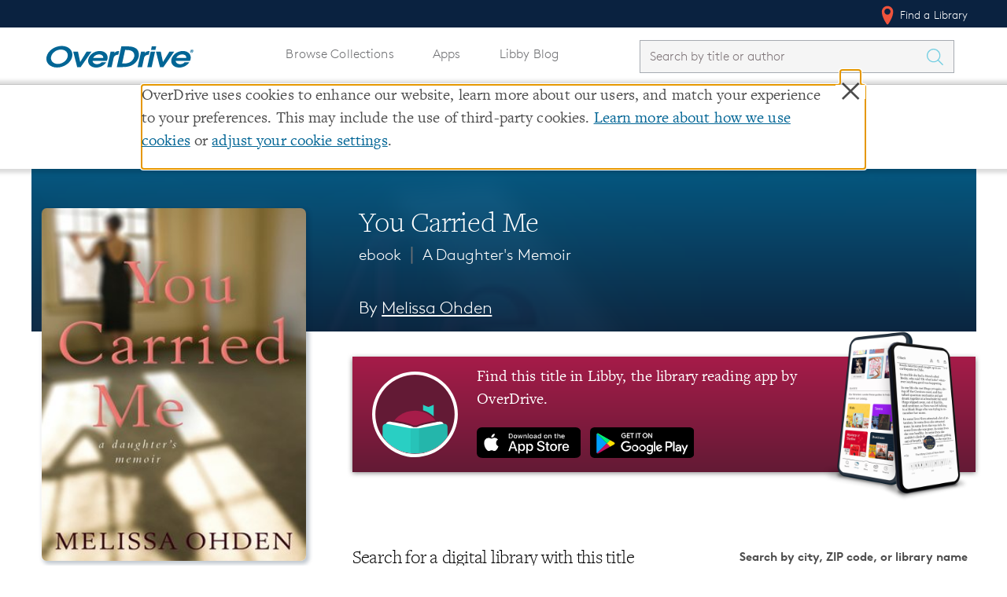

--- FILE ---
content_type: image/svg+xml
request_url: https://images.contentstack.io/v3/assets/blt3d151d94546d0edd/bltcc935677b1de2df0/637255e2da728110eb039b47/Libby_app_icon.svg
body_size: 287
content:
<svg id="Libby_app_icon" data-name="Libby app icon" xmlns="http://www.w3.org/2000/svg" xmlns:xlink="http://www.w3.org/1999/xlink" width="109.039" height="109.039" viewBox="0 0 109.039 109.039">
  <defs>
    <clipPath id="clip-path">
      <rect id="Rectangle_1189" data-name="Rectangle 1189" width="100.143" height="100.143" rx="50.071" transform="translate(0 0)" fill="#fff"/>
    </clipPath>
  </defs>
  <g id="Group_3748" data-name="Group 3748" transform="translate(4.636 4.259)" clip-path="url(#clip-path)">
    <rect id="Rectangle_1188" data-name="Rectangle 1188" width="100.143" height="100.143" rx="50.071" transform="translate(0 0)" fill="#631a35"/>
    <path id="Path_3842" data-name="Path 3842" d="M73.066,201.528c-6.223-5.015-10.088-12.545-10.088-22.364,0-19.215,14.8-33.11,33.109-33.11,18.209,0,33.011,13.893,33.011,33.11,0,9.819-3.865,17.348-10.074,22.364Z" transform="translate(-46.155 -100.546)" fill="#a61c49" fill-rule="evenodd"/>
    <path id="Path_3843" data-name="Path 3843" d="M203.523,124.1s-5.486,2.685-6.683,2.685-6.765-2.685-6.765-2.685v7.032a34.6,34.6,0,0,1,13.448,7.677Z" transform="translate(-129.944 -86.071)" fill="#29cfc3" fill-rule="evenodd"/>
    <path id="Path_3844" data-name="Path 3844" d="M49.867,190.35a8.052,8.052,0,0,1,9.715-8.225s19.146,2.757,25.646,6.453c1.063.008,3.218.008,4.334,0,6.561-3.725,25.06-6.424,25.06-6.424a8.033,8.033,0,0,1,9.709,8.2v47.575H49.867Z" transform="translate(-37.511 -124.233)" fill="#631a35" fill-rule="evenodd"/>
    <path id="Path_3845" data-name="Path 3845" d="M49.867,192.166a5.047,5.047,0,0,1,6.059-5.153s22.8,3.389,29.3,7.092c1.063,0,3.218,0,4.334,0,6.561-3.731,28.715-7.075,28.715-7.075a5.034,5.034,0,0,1,6.054,5.136v49.02H49.867Z" transform="translate(-37.511 -127.494)" fill="#fff" fill-rule="evenodd"/>
    <path id="Path_3846" data-name="Path 3846" d="M85.275,200.759l31.027-5.664a4.256,4.256,0,0,1,5.22,4.334v35.459H85.275v-.2H38.883l.1-35.164A4.1,4.1,0,0,1,44,195.193l30.632,5.592v.022H85.275Z" transform="translate(-30.27 -132.818)" fill="#29cfc3" fill-rule="evenodd"/>
    <path id="Path_3847" data-name="Path 3847" d="M175.031,200.759l31.027-5.664a4.256,4.256,0,0,1,5.22,4.334v38.611H175.031Z" transform="translate(-120.026 -132.818)" fill="rgba(0,0,0,0.12)" fill-rule="evenodd"/>
    <path id="Path_3848" data-name="Path 3848" d="M154.45,249.066V212.031H143.812v37.035Z" transform="translate(-99.445 -144.041)" fill="rgba(0,0,0,0.06)" fill-rule="evenodd"/>
  </g>
  <path id="Rectangle_1190" data-name="Rectangle 1190" d="M48.52-6A54.52,54.52,0,1,1-6,48.52,54.581,54.581,0,0,1,48.52-6Zm0,104.95A50.431,50.431,0,1,0-1.911,48.52,50.488,50.488,0,0,0,48.52,98.95Z" transform="translate(6 6)" fill="#fff"/>
</svg>
